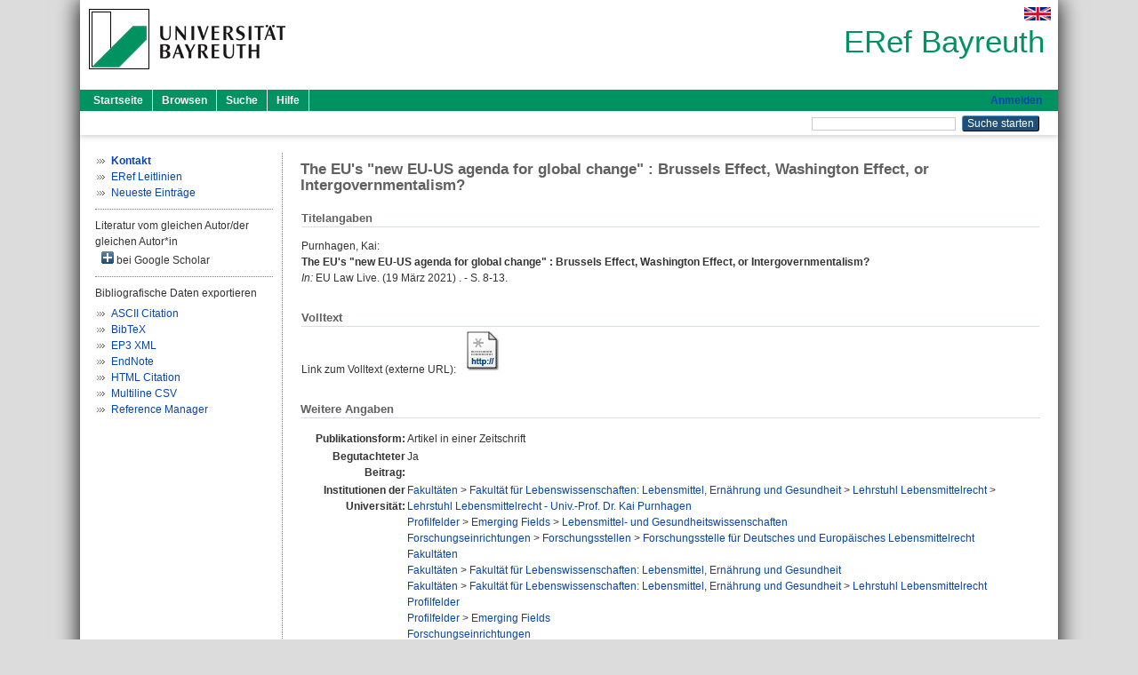

--- FILE ---
content_type: text/html; charset=utf-8
request_url: https://eref.uni-bayreuth.de/id/eprint/64179/
body_size: 4320
content:
<!DOCTYPE html PUBLIC "-//W3C//DTD XHTML 1.0 Transitional//EN" "http://www.w3.org/TR/xhtml1/DTD/xhtml1-transitional.dtd">
<html xmlns="http://www.w3.org/1999/xhtml">
  <head>
    <meta http-equiv="X-UA-Compatible" content="IE=edge" />
    <title> The EU's "new EU-US agenda for global change" : Brussels Effect, Washington Effect, or Intergovernmentalism?  - ERef Bayreuth</title>
    <link rel="icon" href="/favicon.ico" type="image/x-icon" />
    <link rel="shortcut icon" href="/favicon.ico" type="image/x-icon" />
    <meta name="eprints.eprintid" content="64179" />
<meta name="eprints.rev_number" content="11" />
<meta name="eprints.eprint_status" content="archive" />
<meta name="eprints.userid" content="10594" />
<meta name="eprints.dir" content="disk0/00/06/41/79" />
<meta name="eprints.lastmod" content="2021-03-22 10:46:22" />
<meta name="eprints.status_changed" content="2021-03-22 10:46:22" />
<meta name="eprints.type" content="article" />
<meta name="eprints.metadata_visibility" content="show" />
<meta name="eprints.creators_name" content="Purnhagen, Kai" />
<meta name="eprints.creators_gndid" content="102449988X" />
<meta name="eprints.creators_ubt" content="yes" />
<meta name="eprints.title" content="The EU's &quot;new EU-US agenda for global change&quot; : Brussels Effect, Washington Effect, or Intergovernmentalism?" />
<meta name="eprints.language" content="eng" />
<meta name="eprints.subjects" content="DDC300320" />
<meta name="eprints.subjects" content="DDC300330" />
<meta name="eprints.subjects" content="DDC300340" />
<meta name="eprints.divisions" content="170001-100" />
<meta name="eprints.divisions" content="220004" />
<meta name="eprints.divisions" content="320013" />
<meta name="eprints.divisions" content="100000" />
<meta name="eprints.divisions" content="170000" />
<meta name="eprints.divisions" content="170001" />
<meta name="eprints.divisions" content="200000" />
<meta name="eprints.divisions" content="220000" />
<meta name="eprints.divisions" content="300000" />
<meta name="eprints.divisions" content="320000" />
<meta name="eprints.date" content="2021-03-19" />
<meta name="eprints.official_url" content="https://eulawlive.com/weekend-edition/weekend-edition-no52/" />
<meta name="eprints.full_text_status" content="none" />
<meta name="eprints.publication" content="EU Law Live" />
<meta name="eprints.pagerange" content="8-13" />
<meta name="eprints.refereed" content="yes" />
<meta name="eprints.originate_ubt" content="yes" />
<meta name="eprints.person_search" content="Purnhagen Kai" />
<meta name="eprints.person_view_name" content="Purnhagen, Kai" />
<meta name="eprints.person_view_gndid" content="102449988X" />
<meta name="eprints.person_view_ubt" content="yes" />
<meta name="eprints.fp7_project" content="no" />
<meta name="eprints.fp7_type" content="info:eu-repo/semantics/article" />
<meta name="eprints.citation" content="  Purnhagen, Kai:    The EU's &quot;new EU-US agenda for global change&quot; : Brussels Effect, Washington Effect, or Intergovernmentalism?        In: EU Law Live.  (19 März 2021) .  - S. 8-13.         " />
<link rel="schema.DC" href="http://purl.org/DC/elements/1.0/" />
<meta name="DC.relation" content="https://eref.uni-bayreuth.de/id/eprint/64179/" />
<meta name="DC.title" content="The EU's &quot;new EU-US agenda for global change&quot; : Brussels Effect, Washington Effect, or Intergovernmentalism?" />
<meta name="DC.creator" content="Purnhagen, Kai" />
<meta name="DC.subject" content="320 Politikwissenschaft" />
<meta name="DC.subject" content="330 Wirtschaft" />
<meta name="DC.subject" content="340 Recht" />
<meta name="DC.date" content="2021-03-19" />
<meta name="DC.type" content="Artikel in einer Zeitschrift" />
<meta name="DC.type" content="NonPeerReviewed" />
<meta name="DC.identifier" content="  Purnhagen, Kai:    The EU's &quot;new EU-US agenda for global change&quot; : Brussels Effect, Washington Effect, or Intergovernmentalism?        In: EU Law Live.  (19 März 2021) .  - S. 8-13.         " />
<meta name="DC.relation" content="https://eulawlive.com/weekend-edition/weekend-edition-no52/" />
<meta name="DC.language" content="eng" />
<link rel="alternate" href="https://eref.uni-bayreuth.de/cgi/export/eprint/64179/HTML/ubt_eref-eprint-64179.html" type="text/html; charset=utf-8" title="HTML Citation" />
<link rel="alternate" href="https://eref.uni-bayreuth.de/cgi/export/eprint/64179/CSV/ubt_eref-eprint-64179.csv" type="text/csv; charset=utf-8" title="Multiline CSV" />
<link rel="alternate" href="https://eref.uni-bayreuth.de/cgi/export/eprint/64179/RIS/ubt_eref-eprint-64179.ris" type="text/plain" title="Reference Manager" />
<link rel="alternate" href="https://eref.uni-bayreuth.de/cgi/export/eprint/64179/EndNote/ubt_eref-eprint-64179.enw" type="text/plain; charset=utf-8" title="EndNote" />
<link rel="alternate" href="https://eref.uni-bayreuth.de/cgi/export/eprint/64179/XML/ubt_eref-eprint-64179.xml" type="application/vnd.eprints.data+xml; charset=utf-8" title="EP3 XML" />
<link rel="alternate" href="https://eref.uni-bayreuth.de/cgi/export/eprint/64179/Text/ubt_eref-eprint-64179.txt" type="text/plain; charset=utf-8" title="ASCII Citation" />
<link rel="alternate" href="https://eref.uni-bayreuth.de/cgi/export/eprint/64179/BibTeX/ubt_eref-eprint-64179.bib" type="text/plain; charset=utf-8" title="BibTeX" />
<link rel="Top" href="https://eref.uni-bayreuth.de/" />
    <link rel="Sword" href="https://eref.uni-bayreuth.de/sword-app/servicedocument" />
    <link rel="SwordDeposit" href="https://eref.uni-bayreuth.de/id/contents" />
    <link rel="Search" type="text/html" href="https://eref.uni-bayreuth.de/cgi/search" />
    <link rel="Search" type="application/opensearchdescription+xml" href="https://eref.uni-bayreuth.de/cgi/opensearchdescription" title="ERef Bayreuth" />
    <script type="text/javascript">
// <![CDATA[
var eprints_http_root = "https://eref.uni-bayreuth.de";
var eprints_http_cgiroot = "https://eref.uni-bayreuth.de/cgi";
var eprints_oai_archive_id = "eref.uni-bayreuth.de";
var eprints_logged_in = false;
var eprints_logged_in_userid = 0; 
var eprints_logged_in_username = ""; 
var eprints_logged_in_usertype = ""; 
// ]]></script>
    <style type="text/css">.ep_logged_in { display: none }</style>
    <link rel="stylesheet" type="text/css" href="/style/auto-3.4.3.css" />
    <script type="text/javascript" src="/javascript/auto-3.4.3.js">
//padder
</script>
    <!--[if lte IE 6]>
        <link rel="stylesheet" type="text/css" href="/style/ie6.css" />
   <![endif]-->
    <meta name="Generator" content="EPrints 3.4.3" />
    <meta http-equiv="Content-Type" content="text/html; charset=UTF-8" />
    <meta http-equiv="Content-Language" content="de" />
    
  </head>
  <body>
    

    <div id="pageContainer" class="pageContainer">
     <div id="branding">
      <span id="logo">
       <div id="headerprint">
        <h2>ERef Bayreuth</h2>
       </div>
       <div id="header" class="ep_noprint">
        <a href="https://www.uni-bayreuth.de/" title="UBT-Homepage" tabindex="-1" target="_blank">
         <img src="/images/logo-university-of-bayreuth.png" id="ubtlogo" alt="Logo UBT" title="Homepage der UBT" />
        </a>
         <div id="ep_tm_languages"><a href="/cgi/set_lang?lang=en&amp;referrer=https%3A%2F%2Feref.uni-bayreuth.de%2Fid%2Feprint%2F64179%2F" title="English"><img src="/images/flags/en.png" align="top" border="0" alt="English" /></a></div>
        <div id="headerrechts">
         <a id="headerrechts" href="/" title="Startseite">
          <div id="headerrechtstext">ERef Bayreuth</div>
         </a>
        </div> <!-- headerrechts -->
       </div> <!-- header -->
       </span> <!-- logo -->
      </div> <!-- branding -->
       
      <div id="ep_tm_header" class="ep_noprint">
       <div class="ubt_tm_menu_top">
        <div class="ep_tm_menu_left">
         <ul class="ep_tm_menu">
          <li>
           <a href="/" title="
	 Startseite
	">
            
	 Startseite
	
           </a>
          </li>
          <li>
           <a href="/view/" title="
	 Browsen
	" menu="ep_tm_menu_browse">
            
	 Browsen
	
           </a>
            <ul id="ep_tm_menu_browse" style="display:none;">
	     <li>
              <a href="/view/person_gndid/">
               In den Einträgen blättern nach 
               Person (UBT)
              </a>
             </li>
             <li>
              <a href="/view/divisions/">
               In den Einträgen blättern nach 
               Institutionen der Universität Bayreuth
              </a>
             </li>
             <li>
              <a href="/view/projekt/">
               In den Einträgen blättern nach 
               Projekte
              </a>
             </li>
             <li>
              <a href="/view/series/">
               In den Einträgen blättern nach 
               Schriftenreihen
              </a>
             </li>
             <li>
              <a href="/view/journal/">
               In den Einträgen blättern nach 
               Zeitschriften
              </a>
             </li>
             <li>
              <a href="/view/type/">
               In den Einträgen blättern nach 
               Publikationsform
              </a>
             </li>
             <li>
              <a href="/view/year/">
               In den Einträgen blättern nach 
               Jahr
              </a>
             </li>
             <li>
              <a href="/view/subjects/">
               In den Einträgen blättern nach 
               Sachgebiete der DDC
              </a>
             </li>
            </ul>
          </li>
          <li>
           <a href="/cgi/search/advanced" title="
	 Suche
	">
            
	 Suche
	
           </a>
          </li>
          <li>
           <a href="/help/index.html" title="
         Hilfe
	">
            
         Hilfe
	
           </a>
          </li>
         </ul>
        </div> <!-- ep_tm_menu_left -->
        <div class="ep_tm_menu_right">
         
		<a id="loginButton" href="https://eref.uni-bayreuth.de/cgi/users/home">Anmelden</a>
	
        </div> <!-- ep_tm_menu_right -->
       </div> <!-- ep_tm_menu_top -->

       <div class="ep_tm_searchbar">
        <div>
         <ul class="ep_tm_key_tools" id="ep_tm_menu_tools" role="toolbar"></ul>
        </div>
        <div>
         <form method="get" accept-charset="utf-8" action="/cgi/search" role="search" aria-label="Publication simple search">
          <input class="ep_tm_searchbarbox" size="20" type="text" name="q" aria-labelledby="searchbutton" />
          <input class="ep_tm_searchbarbutton" value="Suche starten" type="submit" name="_action_search" id="searchbutton" />
          <input type="hidden" name="_action_search" value="Search" />
          <input type="hidden" name="_order" value="bytitle" />
          <input type="hidden" name="basic_srchtype" value="ALL" />
          <input type="hidden" name="_satisfyall" value="ALL" />
         </form>
        </div>
       	</div> <!-- ep_tm_searchbar -->
      </div> <!-- ep_tm_header -->

      <div id="ubt_main">
       <table class="ubt_main_table" cellpadding="0" cellspacing="0">
        <tr>
         <td id="ubt_main_left" class="ep_noprint" align="left" valign="top">
                <ul class="ubt_browseleft" style="margin-top:0;">
                        <li><a href="/contact.html"><strong>Kontakt</strong></a></li>
                        <li><a href="/leitlinien.html">ERef Leitlinien</a></li>
                        <li><a href="/cgi/latest">Neueste Einträge</a></li>
                </ul>
        <hr class="hr_dotted" />Literatur vom gleichen Autor/der gleichen Autor*in<div id="author_google" style="padding:2px 0 0 2px;" onClick="show_author ( 'google' )"><img id="author_google_image" alt="plus" title="plus" src="/images/plus.png" border="0" /> bei Google Scholar</div><div id="author_google_list" style="display:none"><ul style="margin: 0 0 0 25px;"><li><a href="http://scholar.google.com/scholar?as_q=&amp;as_sauthors=Purnhagen%20Kai" target="google">Purnhagen, Kai</a></li></ul></div><hr class="hr_dotted" />Bibliografische Daten exportieren<ul id="render_export_links"><li><a href="https://eref.uni-bayreuth.de/cgi/export/eprint/64179/Text/ubt_eref-eprint-64179.txt">ASCII Citation</a></li><li><a href="https://eref.uni-bayreuth.de/cgi/export/eprint/64179/BibTeX/ubt_eref-eprint-64179.bib">BibTeX</a></li><li><a href="https://eref.uni-bayreuth.de/cgi/export/eprint/64179/XML/ubt_eref-eprint-64179.xml">EP3 XML</a></li><li><a href="https://eref.uni-bayreuth.de/cgi/export/eprint/64179/EndNote/ubt_eref-eprint-64179.enw">EndNote</a></li><li><a href="https://eref.uni-bayreuth.de/cgi/export/eprint/64179/HTML/ubt_eref-eprint-64179.html">HTML Citation</a></li><li><a href="https://eref.uni-bayreuth.de/cgi/export/eprint/64179/CSV/ubt_eref-eprint-64179.csv">Multiline CSV</a></li><li><a href="https://eref.uni-bayreuth.de/cgi/export/eprint/64179/RIS/ubt_eref-eprint-64179.ris">Reference Manager</a></li></ul></td>
         <td id="ubt_main_left_border" class="ep_noprint" align="left" valign="top"> </td>
         <td id="ubt_main_center" align="left" valign="top">
          <h1 class="ep_tm_pagetitle"> 

The EU's "new EU-US agenda for global change" : Brussels Effect, Washington Effect, or Intergovernmentalism?

 </h1>
          <div class="ep_summary_content"><div class="ep_summary_content_left"></div><div class="ep_summary_content_right"></div><div class="ep_summary_content_top"></div><div class="ep_summary_content_main">

  <div class="ep_block_small">
  <h2 class="ubt_ep_heading">
   Titelangaben
  </h2>
  <p style="margin-bottom: 1em">
    


    <span class="person_name">Purnhagen, Kai</span>:<br />



<b>The EU's "new EU-US agenda for global change" : Brussels Effect, Washington Effect, or Intergovernmentalism?</b>


  <br />



   
    
    <i>In:</i> EU Law Live.
      
      (19 März 2021)
      .
     - S. 8-13.
    
    
    
    
    
    
     <br />
  

  </p>
  </div>

  

    
     <div class="ep_block_small">
      <h2 class="ubt_ep_heading">
       Volltext
      </h2>

      <div style="margin-bottom: 1em">
        Link zum Volltext (externe URL): <a href="https://eulawlive.com/weekend-edition/weekend-edition-no52/" target="_blank" class="ep_ft_link u-noiconlink"><img title="Link zum Volltext (externe URL)" alt="Volltext" src="https://eref.uni-bayreuth.de/style/images/fileicons/external_url.png" class="ep_doc_icon" border="0" /></a>
      </div>
     </div>
  

    



  
  

  

  

   <h2 class="ubt_ep_heading">Weitere Angaben</h2>
  <table style="margin-bottom: 1em; margin-top: 1em;" cellpadding="3">
    <tr>
      <th align="right">Publikationsform:</th>
      <td>
        Artikel in einer Zeitschrift
        
        
        
        
      </td>
    </tr>
    
     
     
     
     
        <tr>
         <th align="right" valign="top">Begutachteter Beitrag:</th>
         <td valign="top">Ja</td>
        </tr>
     
     
     
     
     
     
        <tr>
         <th align="right" valign="top">Institutionen der Universität:</th>
         <td valign="top"><a href="https://eref.uni-bayreuth.de/view/divisions/100000.html">Fakultäten</a> &gt; <a href="https://eref.uni-bayreuth.de/view/divisions/170000.html">Fakultät für Lebenswissenschaften: Lebensmittel, Ernährung und Gesundheit</a> &gt; <a href="https://eref.uni-bayreuth.de/view/divisions/170001.html">Lehrstuhl Lebensmittelrecht</a> &gt; <a href="https://eref.uni-bayreuth.de/view/divisions/170001-100.html">Lehrstuhl Lebensmittelrecht - Univ.-Prof. Dr. Kai Purnhagen</a><br /><a href="https://eref.uni-bayreuth.de/view/divisions/200000.html">Profilfelder</a> &gt; <a href="https://eref.uni-bayreuth.de/view/divisions/220000.html">Emerging Fields</a> &gt; <a href="https://eref.uni-bayreuth.de/view/divisions/220004.html">Lebensmittel- und Gesundheitswissenschaften</a><br /><a href="https://eref.uni-bayreuth.de/view/divisions/300000.html">Forschungseinrichtungen</a> &gt; <a href="https://eref.uni-bayreuth.de/view/divisions/320000.html">Forschungsstellen</a> &gt; <a href="https://eref.uni-bayreuth.de/view/divisions/320013.html">Forschungsstelle für Deutsches und Europäisches Lebensmittelrecht</a><br /><a href="https://eref.uni-bayreuth.de/view/divisions/100000.html">Fakultäten</a><br /><a href="https://eref.uni-bayreuth.de/view/divisions/100000.html">Fakultäten</a> &gt; <a href="https://eref.uni-bayreuth.de/view/divisions/170000.html">Fakultät für Lebenswissenschaften: Lebensmittel, Ernährung und Gesundheit</a><br /><a href="https://eref.uni-bayreuth.de/view/divisions/100000.html">Fakultäten</a> &gt; <a href="https://eref.uni-bayreuth.de/view/divisions/170000.html">Fakultät für Lebenswissenschaften: Lebensmittel, Ernährung und Gesundheit</a> &gt; <a href="https://eref.uni-bayreuth.de/view/divisions/170001.html">Lehrstuhl Lebensmittelrecht</a><br /><a href="https://eref.uni-bayreuth.de/view/divisions/200000.html">Profilfelder</a><br /><a href="https://eref.uni-bayreuth.de/view/divisions/200000.html">Profilfelder</a> &gt; <a href="https://eref.uni-bayreuth.de/view/divisions/220000.html">Emerging Fields</a><br /><a href="https://eref.uni-bayreuth.de/view/divisions/300000.html">Forschungseinrichtungen</a><br /><a href="https://eref.uni-bayreuth.de/view/divisions/300000.html">Forschungseinrichtungen</a> &gt; <a href="https://eref.uni-bayreuth.de/view/divisions/320000.html">Forschungsstellen</a></td>
        </tr>
     
     
        <tr>
         <th align="right" valign="top">Titel an der UBT entstanden:</th>
         <td valign="top">Ja</td>
        </tr>
     
     
        <tr>
         <th align="right" valign="top">Themengebiete aus DDC:</th>
         <td valign="top"><a href="https://eref.uni-bayreuth.de/view/subjects/DDC300.html">300 Sozialwissenschaften</a> &gt; <a href="https://eref.uni-bayreuth.de/view/subjects/DDC300320.html">320 Politikwissenschaft</a><br /><a href="https://eref.uni-bayreuth.de/view/subjects/DDC300.html">300 Sozialwissenschaften</a> &gt; <a href="https://eref.uni-bayreuth.de/view/subjects/DDC300330.html">330 Wirtschaft</a><br /><a href="https://eref.uni-bayreuth.de/view/subjects/DDC300.html">300 Sozialwissenschaften</a> &gt; <a href="https://eref.uni-bayreuth.de/view/subjects/DDC300340.html">340 Recht</a></td>
        </tr>
     
     
     
        <tr>
         <th align="right" valign="top">Eingestellt am:</th>
         <td valign="top">22 Mär 2021 10:46</td>
        </tr>
     
     
        <tr>
         <th align="right" valign="top">Letzte Änderung:</th>
         <td valign="top">22 Mär 2021 10:46</td>
        </tr>
     
    
    
    <tr>
      <th align="right">URI:</th>
      <td valign="top"><a href="https://eref.uni-bayreuth.de/id/eprint/64179">https://eref.uni-bayreuth.de/id/eprint/64179</a></td>
    </tr>
  </table>

  
  



</div><div class="ep_summary_content_bottom"></div><div class="ep_summary_content_after"></div></div>
         </td>
        </tr>
       </table>
      </div> <!-- ubt_main -->

       <footer>
        <div id="footer" class="floatcon ep_noprint">
         <div id="right">
          <a rel="external" href="https://eprints.org/software/">
           <img alt="EPrints Logo" src="/images/eprintslogo.png" /><img alt="EPrints Flavour Logo" src="/images/flavour.png" style="width: 28px" />
          </a>
        </div>
        <div id="left">
         <a href="https://www.ub.uni-bayreuth.de" target="_blank">
	 Universitätsbibliothek Bayreuth
	</a> - 
	  95447 Bayreuth - Tel. 0921/553450
	 <br />
         <a href="https://eref.uni-bayreuth.de/contact.html" target="_blank">
	 Kontakt 
	</a> - <a href="https://eref.uni-bayreuth.de/impressum.html" target="_blank">
	 Impressum  
	</a> - <a href="https://www.uni-bayreuth.de/de/_service/datenschutzerklaerung/index.html" target="_blank">
	 Datenschutz
	</a>
        </div>
       </div>
      </footer>
    </div> <!-- wrapper -->
  </body>
</html>